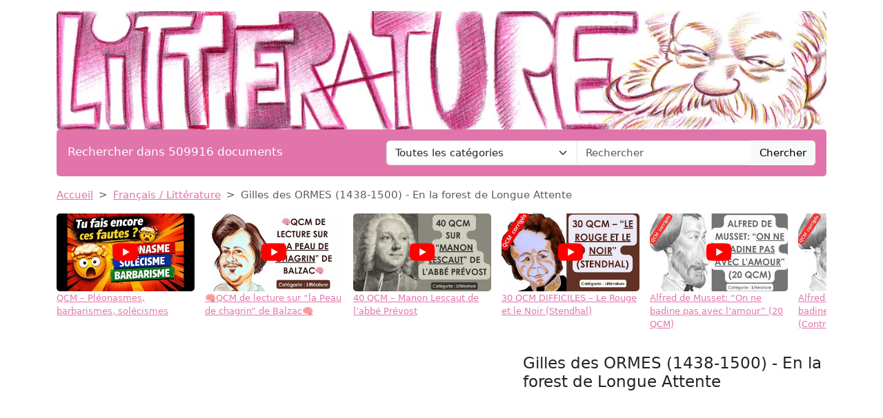

--- FILE ---
content_type: text/html; charset=utf-8
request_url: https://www.google.com/recaptcha/api2/aframe
body_size: 268
content:
<!DOCTYPE HTML><html><head><meta http-equiv="content-type" content="text/html; charset=UTF-8"></head><body><script nonce="BmCUVeQUgyHbWwm7J_Tx-w">/** Anti-fraud and anti-abuse applications only. See google.com/recaptcha */ try{var clients={'sodar':'https://pagead2.googlesyndication.com/pagead/sodar?'};window.addEventListener("message",function(a){try{if(a.source===window.parent){var b=JSON.parse(a.data);var c=clients[b['id']];if(c){var d=document.createElement('img');d.src=c+b['params']+'&rc='+(localStorage.getItem("rc::a")?sessionStorage.getItem("rc::b"):"");window.document.body.appendChild(d);sessionStorage.setItem("rc::e",parseInt(sessionStorage.getItem("rc::e")||0)+1);localStorage.setItem("rc::h",'1769405869315');}}}catch(b){}});window.parent.postMessage("_grecaptcha_ready", "*");}catch(b){}</script></body></html>